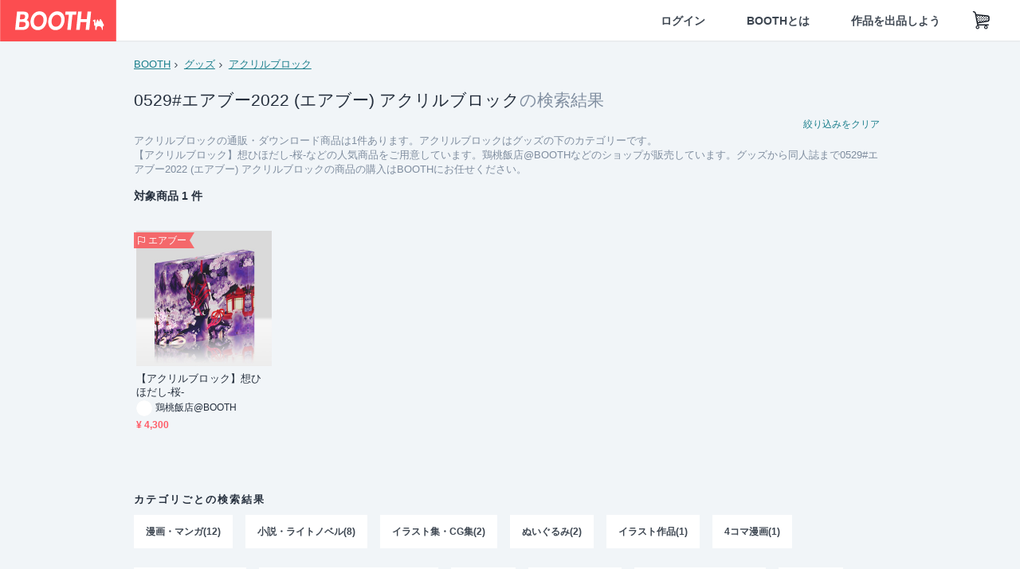

--- FILE ---
content_type: text/html; charset=utf-8
request_url: https://www.google.com/recaptcha/enterprise/anchor?ar=1&k=6LfF1dcZAAAAAOHQX8v16MX5SktDwmQINVD_6mBF&co=aHR0cHM6Ly9ib290aC5wbTo0NDM.&hl=en&v=PoyoqOPhxBO7pBk68S4YbpHZ&size=invisible&anchor-ms=20000&execute-ms=30000&cb=xuflxm5pcsa9
body_size: 48998
content:
<!DOCTYPE HTML><html dir="ltr" lang="en"><head><meta http-equiv="Content-Type" content="text/html; charset=UTF-8">
<meta http-equiv="X-UA-Compatible" content="IE=edge">
<title>reCAPTCHA</title>
<style type="text/css">
/* cyrillic-ext */
@font-face {
  font-family: 'Roboto';
  font-style: normal;
  font-weight: 400;
  font-stretch: 100%;
  src: url(//fonts.gstatic.com/s/roboto/v48/KFO7CnqEu92Fr1ME7kSn66aGLdTylUAMa3GUBHMdazTgWw.woff2) format('woff2');
  unicode-range: U+0460-052F, U+1C80-1C8A, U+20B4, U+2DE0-2DFF, U+A640-A69F, U+FE2E-FE2F;
}
/* cyrillic */
@font-face {
  font-family: 'Roboto';
  font-style: normal;
  font-weight: 400;
  font-stretch: 100%;
  src: url(//fonts.gstatic.com/s/roboto/v48/KFO7CnqEu92Fr1ME7kSn66aGLdTylUAMa3iUBHMdazTgWw.woff2) format('woff2');
  unicode-range: U+0301, U+0400-045F, U+0490-0491, U+04B0-04B1, U+2116;
}
/* greek-ext */
@font-face {
  font-family: 'Roboto';
  font-style: normal;
  font-weight: 400;
  font-stretch: 100%;
  src: url(//fonts.gstatic.com/s/roboto/v48/KFO7CnqEu92Fr1ME7kSn66aGLdTylUAMa3CUBHMdazTgWw.woff2) format('woff2');
  unicode-range: U+1F00-1FFF;
}
/* greek */
@font-face {
  font-family: 'Roboto';
  font-style: normal;
  font-weight: 400;
  font-stretch: 100%;
  src: url(//fonts.gstatic.com/s/roboto/v48/KFO7CnqEu92Fr1ME7kSn66aGLdTylUAMa3-UBHMdazTgWw.woff2) format('woff2');
  unicode-range: U+0370-0377, U+037A-037F, U+0384-038A, U+038C, U+038E-03A1, U+03A3-03FF;
}
/* math */
@font-face {
  font-family: 'Roboto';
  font-style: normal;
  font-weight: 400;
  font-stretch: 100%;
  src: url(//fonts.gstatic.com/s/roboto/v48/KFO7CnqEu92Fr1ME7kSn66aGLdTylUAMawCUBHMdazTgWw.woff2) format('woff2');
  unicode-range: U+0302-0303, U+0305, U+0307-0308, U+0310, U+0312, U+0315, U+031A, U+0326-0327, U+032C, U+032F-0330, U+0332-0333, U+0338, U+033A, U+0346, U+034D, U+0391-03A1, U+03A3-03A9, U+03B1-03C9, U+03D1, U+03D5-03D6, U+03F0-03F1, U+03F4-03F5, U+2016-2017, U+2034-2038, U+203C, U+2040, U+2043, U+2047, U+2050, U+2057, U+205F, U+2070-2071, U+2074-208E, U+2090-209C, U+20D0-20DC, U+20E1, U+20E5-20EF, U+2100-2112, U+2114-2115, U+2117-2121, U+2123-214F, U+2190, U+2192, U+2194-21AE, U+21B0-21E5, U+21F1-21F2, U+21F4-2211, U+2213-2214, U+2216-22FF, U+2308-230B, U+2310, U+2319, U+231C-2321, U+2336-237A, U+237C, U+2395, U+239B-23B7, U+23D0, U+23DC-23E1, U+2474-2475, U+25AF, U+25B3, U+25B7, U+25BD, U+25C1, U+25CA, U+25CC, U+25FB, U+266D-266F, U+27C0-27FF, U+2900-2AFF, U+2B0E-2B11, U+2B30-2B4C, U+2BFE, U+3030, U+FF5B, U+FF5D, U+1D400-1D7FF, U+1EE00-1EEFF;
}
/* symbols */
@font-face {
  font-family: 'Roboto';
  font-style: normal;
  font-weight: 400;
  font-stretch: 100%;
  src: url(//fonts.gstatic.com/s/roboto/v48/KFO7CnqEu92Fr1ME7kSn66aGLdTylUAMaxKUBHMdazTgWw.woff2) format('woff2');
  unicode-range: U+0001-000C, U+000E-001F, U+007F-009F, U+20DD-20E0, U+20E2-20E4, U+2150-218F, U+2190, U+2192, U+2194-2199, U+21AF, U+21E6-21F0, U+21F3, U+2218-2219, U+2299, U+22C4-22C6, U+2300-243F, U+2440-244A, U+2460-24FF, U+25A0-27BF, U+2800-28FF, U+2921-2922, U+2981, U+29BF, U+29EB, U+2B00-2BFF, U+4DC0-4DFF, U+FFF9-FFFB, U+10140-1018E, U+10190-1019C, U+101A0, U+101D0-101FD, U+102E0-102FB, U+10E60-10E7E, U+1D2C0-1D2D3, U+1D2E0-1D37F, U+1F000-1F0FF, U+1F100-1F1AD, U+1F1E6-1F1FF, U+1F30D-1F30F, U+1F315, U+1F31C, U+1F31E, U+1F320-1F32C, U+1F336, U+1F378, U+1F37D, U+1F382, U+1F393-1F39F, U+1F3A7-1F3A8, U+1F3AC-1F3AF, U+1F3C2, U+1F3C4-1F3C6, U+1F3CA-1F3CE, U+1F3D4-1F3E0, U+1F3ED, U+1F3F1-1F3F3, U+1F3F5-1F3F7, U+1F408, U+1F415, U+1F41F, U+1F426, U+1F43F, U+1F441-1F442, U+1F444, U+1F446-1F449, U+1F44C-1F44E, U+1F453, U+1F46A, U+1F47D, U+1F4A3, U+1F4B0, U+1F4B3, U+1F4B9, U+1F4BB, U+1F4BF, U+1F4C8-1F4CB, U+1F4D6, U+1F4DA, U+1F4DF, U+1F4E3-1F4E6, U+1F4EA-1F4ED, U+1F4F7, U+1F4F9-1F4FB, U+1F4FD-1F4FE, U+1F503, U+1F507-1F50B, U+1F50D, U+1F512-1F513, U+1F53E-1F54A, U+1F54F-1F5FA, U+1F610, U+1F650-1F67F, U+1F687, U+1F68D, U+1F691, U+1F694, U+1F698, U+1F6AD, U+1F6B2, U+1F6B9-1F6BA, U+1F6BC, U+1F6C6-1F6CF, U+1F6D3-1F6D7, U+1F6E0-1F6EA, U+1F6F0-1F6F3, U+1F6F7-1F6FC, U+1F700-1F7FF, U+1F800-1F80B, U+1F810-1F847, U+1F850-1F859, U+1F860-1F887, U+1F890-1F8AD, U+1F8B0-1F8BB, U+1F8C0-1F8C1, U+1F900-1F90B, U+1F93B, U+1F946, U+1F984, U+1F996, U+1F9E9, U+1FA00-1FA6F, U+1FA70-1FA7C, U+1FA80-1FA89, U+1FA8F-1FAC6, U+1FACE-1FADC, U+1FADF-1FAE9, U+1FAF0-1FAF8, U+1FB00-1FBFF;
}
/* vietnamese */
@font-face {
  font-family: 'Roboto';
  font-style: normal;
  font-weight: 400;
  font-stretch: 100%;
  src: url(//fonts.gstatic.com/s/roboto/v48/KFO7CnqEu92Fr1ME7kSn66aGLdTylUAMa3OUBHMdazTgWw.woff2) format('woff2');
  unicode-range: U+0102-0103, U+0110-0111, U+0128-0129, U+0168-0169, U+01A0-01A1, U+01AF-01B0, U+0300-0301, U+0303-0304, U+0308-0309, U+0323, U+0329, U+1EA0-1EF9, U+20AB;
}
/* latin-ext */
@font-face {
  font-family: 'Roboto';
  font-style: normal;
  font-weight: 400;
  font-stretch: 100%;
  src: url(//fonts.gstatic.com/s/roboto/v48/KFO7CnqEu92Fr1ME7kSn66aGLdTylUAMa3KUBHMdazTgWw.woff2) format('woff2');
  unicode-range: U+0100-02BA, U+02BD-02C5, U+02C7-02CC, U+02CE-02D7, U+02DD-02FF, U+0304, U+0308, U+0329, U+1D00-1DBF, U+1E00-1E9F, U+1EF2-1EFF, U+2020, U+20A0-20AB, U+20AD-20C0, U+2113, U+2C60-2C7F, U+A720-A7FF;
}
/* latin */
@font-face {
  font-family: 'Roboto';
  font-style: normal;
  font-weight: 400;
  font-stretch: 100%;
  src: url(//fonts.gstatic.com/s/roboto/v48/KFO7CnqEu92Fr1ME7kSn66aGLdTylUAMa3yUBHMdazQ.woff2) format('woff2');
  unicode-range: U+0000-00FF, U+0131, U+0152-0153, U+02BB-02BC, U+02C6, U+02DA, U+02DC, U+0304, U+0308, U+0329, U+2000-206F, U+20AC, U+2122, U+2191, U+2193, U+2212, U+2215, U+FEFF, U+FFFD;
}
/* cyrillic-ext */
@font-face {
  font-family: 'Roboto';
  font-style: normal;
  font-weight: 500;
  font-stretch: 100%;
  src: url(//fonts.gstatic.com/s/roboto/v48/KFO7CnqEu92Fr1ME7kSn66aGLdTylUAMa3GUBHMdazTgWw.woff2) format('woff2');
  unicode-range: U+0460-052F, U+1C80-1C8A, U+20B4, U+2DE0-2DFF, U+A640-A69F, U+FE2E-FE2F;
}
/* cyrillic */
@font-face {
  font-family: 'Roboto';
  font-style: normal;
  font-weight: 500;
  font-stretch: 100%;
  src: url(//fonts.gstatic.com/s/roboto/v48/KFO7CnqEu92Fr1ME7kSn66aGLdTylUAMa3iUBHMdazTgWw.woff2) format('woff2');
  unicode-range: U+0301, U+0400-045F, U+0490-0491, U+04B0-04B1, U+2116;
}
/* greek-ext */
@font-face {
  font-family: 'Roboto';
  font-style: normal;
  font-weight: 500;
  font-stretch: 100%;
  src: url(//fonts.gstatic.com/s/roboto/v48/KFO7CnqEu92Fr1ME7kSn66aGLdTylUAMa3CUBHMdazTgWw.woff2) format('woff2');
  unicode-range: U+1F00-1FFF;
}
/* greek */
@font-face {
  font-family: 'Roboto';
  font-style: normal;
  font-weight: 500;
  font-stretch: 100%;
  src: url(//fonts.gstatic.com/s/roboto/v48/KFO7CnqEu92Fr1ME7kSn66aGLdTylUAMa3-UBHMdazTgWw.woff2) format('woff2');
  unicode-range: U+0370-0377, U+037A-037F, U+0384-038A, U+038C, U+038E-03A1, U+03A3-03FF;
}
/* math */
@font-face {
  font-family: 'Roboto';
  font-style: normal;
  font-weight: 500;
  font-stretch: 100%;
  src: url(//fonts.gstatic.com/s/roboto/v48/KFO7CnqEu92Fr1ME7kSn66aGLdTylUAMawCUBHMdazTgWw.woff2) format('woff2');
  unicode-range: U+0302-0303, U+0305, U+0307-0308, U+0310, U+0312, U+0315, U+031A, U+0326-0327, U+032C, U+032F-0330, U+0332-0333, U+0338, U+033A, U+0346, U+034D, U+0391-03A1, U+03A3-03A9, U+03B1-03C9, U+03D1, U+03D5-03D6, U+03F0-03F1, U+03F4-03F5, U+2016-2017, U+2034-2038, U+203C, U+2040, U+2043, U+2047, U+2050, U+2057, U+205F, U+2070-2071, U+2074-208E, U+2090-209C, U+20D0-20DC, U+20E1, U+20E5-20EF, U+2100-2112, U+2114-2115, U+2117-2121, U+2123-214F, U+2190, U+2192, U+2194-21AE, U+21B0-21E5, U+21F1-21F2, U+21F4-2211, U+2213-2214, U+2216-22FF, U+2308-230B, U+2310, U+2319, U+231C-2321, U+2336-237A, U+237C, U+2395, U+239B-23B7, U+23D0, U+23DC-23E1, U+2474-2475, U+25AF, U+25B3, U+25B7, U+25BD, U+25C1, U+25CA, U+25CC, U+25FB, U+266D-266F, U+27C0-27FF, U+2900-2AFF, U+2B0E-2B11, U+2B30-2B4C, U+2BFE, U+3030, U+FF5B, U+FF5D, U+1D400-1D7FF, U+1EE00-1EEFF;
}
/* symbols */
@font-face {
  font-family: 'Roboto';
  font-style: normal;
  font-weight: 500;
  font-stretch: 100%;
  src: url(//fonts.gstatic.com/s/roboto/v48/KFO7CnqEu92Fr1ME7kSn66aGLdTylUAMaxKUBHMdazTgWw.woff2) format('woff2');
  unicode-range: U+0001-000C, U+000E-001F, U+007F-009F, U+20DD-20E0, U+20E2-20E4, U+2150-218F, U+2190, U+2192, U+2194-2199, U+21AF, U+21E6-21F0, U+21F3, U+2218-2219, U+2299, U+22C4-22C6, U+2300-243F, U+2440-244A, U+2460-24FF, U+25A0-27BF, U+2800-28FF, U+2921-2922, U+2981, U+29BF, U+29EB, U+2B00-2BFF, U+4DC0-4DFF, U+FFF9-FFFB, U+10140-1018E, U+10190-1019C, U+101A0, U+101D0-101FD, U+102E0-102FB, U+10E60-10E7E, U+1D2C0-1D2D3, U+1D2E0-1D37F, U+1F000-1F0FF, U+1F100-1F1AD, U+1F1E6-1F1FF, U+1F30D-1F30F, U+1F315, U+1F31C, U+1F31E, U+1F320-1F32C, U+1F336, U+1F378, U+1F37D, U+1F382, U+1F393-1F39F, U+1F3A7-1F3A8, U+1F3AC-1F3AF, U+1F3C2, U+1F3C4-1F3C6, U+1F3CA-1F3CE, U+1F3D4-1F3E0, U+1F3ED, U+1F3F1-1F3F3, U+1F3F5-1F3F7, U+1F408, U+1F415, U+1F41F, U+1F426, U+1F43F, U+1F441-1F442, U+1F444, U+1F446-1F449, U+1F44C-1F44E, U+1F453, U+1F46A, U+1F47D, U+1F4A3, U+1F4B0, U+1F4B3, U+1F4B9, U+1F4BB, U+1F4BF, U+1F4C8-1F4CB, U+1F4D6, U+1F4DA, U+1F4DF, U+1F4E3-1F4E6, U+1F4EA-1F4ED, U+1F4F7, U+1F4F9-1F4FB, U+1F4FD-1F4FE, U+1F503, U+1F507-1F50B, U+1F50D, U+1F512-1F513, U+1F53E-1F54A, U+1F54F-1F5FA, U+1F610, U+1F650-1F67F, U+1F687, U+1F68D, U+1F691, U+1F694, U+1F698, U+1F6AD, U+1F6B2, U+1F6B9-1F6BA, U+1F6BC, U+1F6C6-1F6CF, U+1F6D3-1F6D7, U+1F6E0-1F6EA, U+1F6F0-1F6F3, U+1F6F7-1F6FC, U+1F700-1F7FF, U+1F800-1F80B, U+1F810-1F847, U+1F850-1F859, U+1F860-1F887, U+1F890-1F8AD, U+1F8B0-1F8BB, U+1F8C0-1F8C1, U+1F900-1F90B, U+1F93B, U+1F946, U+1F984, U+1F996, U+1F9E9, U+1FA00-1FA6F, U+1FA70-1FA7C, U+1FA80-1FA89, U+1FA8F-1FAC6, U+1FACE-1FADC, U+1FADF-1FAE9, U+1FAF0-1FAF8, U+1FB00-1FBFF;
}
/* vietnamese */
@font-face {
  font-family: 'Roboto';
  font-style: normal;
  font-weight: 500;
  font-stretch: 100%;
  src: url(//fonts.gstatic.com/s/roboto/v48/KFO7CnqEu92Fr1ME7kSn66aGLdTylUAMa3OUBHMdazTgWw.woff2) format('woff2');
  unicode-range: U+0102-0103, U+0110-0111, U+0128-0129, U+0168-0169, U+01A0-01A1, U+01AF-01B0, U+0300-0301, U+0303-0304, U+0308-0309, U+0323, U+0329, U+1EA0-1EF9, U+20AB;
}
/* latin-ext */
@font-face {
  font-family: 'Roboto';
  font-style: normal;
  font-weight: 500;
  font-stretch: 100%;
  src: url(//fonts.gstatic.com/s/roboto/v48/KFO7CnqEu92Fr1ME7kSn66aGLdTylUAMa3KUBHMdazTgWw.woff2) format('woff2');
  unicode-range: U+0100-02BA, U+02BD-02C5, U+02C7-02CC, U+02CE-02D7, U+02DD-02FF, U+0304, U+0308, U+0329, U+1D00-1DBF, U+1E00-1E9F, U+1EF2-1EFF, U+2020, U+20A0-20AB, U+20AD-20C0, U+2113, U+2C60-2C7F, U+A720-A7FF;
}
/* latin */
@font-face {
  font-family: 'Roboto';
  font-style: normal;
  font-weight: 500;
  font-stretch: 100%;
  src: url(//fonts.gstatic.com/s/roboto/v48/KFO7CnqEu92Fr1ME7kSn66aGLdTylUAMa3yUBHMdazQ.woff2) format('woff2');
  unicode-range: U+0000-00FF, U+0131, U+0152-0153, U+02BB-02BC, U+02C6, U+02DA, U+02DC, U+0304, U+0308, U+0329, U+2000-206F, U+20AC, U+2122, U+2191, U+2193, U+2212, U+2215, U+FEFF, U+FFFD;
}
/* cyrillic-ext */
@font-face {
  font-family: 'Roboto';
  font-style: normal;
  font-weight: 900;
  font-stretch: 100%;
  src: url(//fonts.gstatic.com/s/roboto/v48/KFO7CnqEu92Fr1ME7kSn66aGLdTylUAMa3GUBHMdazTgWw.woff2) format('woff2');
  unicode-range: U+0460-052F, U+1C80-1C8A, U+20B4, U+2DE0-2DFF, U+A640-A69F, U+FE2E-FE2F;
}
/* cyrillic */
@font-face {
  font-family: 'Roboto';
  font-style: normal;
  font-weight: 900;
  font-stretch: 100%;
  src: url(//fonts.gstatic.com/s/roboto/v48/KFO7CnqEu92Fr1ME7kSn66aGLdTylUAMa3iUBHMdazTgWw.woff2) format('woff2');
  unicode-range: U+0301, U+0400-045F, U+0490-0491, U+04B0-04B1, U+2116;
}
/* greek-ext */
@font-face {
  font-family: 'Roboto';
  font-style: normal;
  font-weight: 900;
  font-stretch: 100%;
  src: url(//fonts.gstatic.com/s/roboto/v48/KFO7CnqEu92Fr1ME7kSn66aGLdTylUAMa3CUBHMdazTgWw.woff2) format('woff2');
  unicode-range: U+1F00-1FFF;
}
/* greek */
@font-face {
  font-family: 'Roboto';
  font-style: normal;
  font-weight: 900;
  font-stretch: 100%;
  src: url(//fonts.gstatic.com/s/roboto/v48/KFO7CnqEu92Fr1ME7kSn66aGLdTylUAMa3-UBHMdazTgWw.woff2) format('woff2');
  unicode-range: U+0370-0377, U+037A-037F, U+0384-038A, U+038C, U+038E-03A1, U+03A3-03FF;
}
/* math */
@font-face {
  font-family: 'Roboto';
  font-style: normal;
  font-weight: 900;
  font-stretch: 100%;
  src: url(//fonts.gstatic.com/s/roboto/v48/KFO7CnqEu92Fr1ME7kSn66aGLdTylUAMawCUBHMdazTgWw.woff2) format('woff2');
  unicode-range: U+0302-0303, U+0305, U+0307-0308, U+0310, U+0312, U+0315, U+031A, U+0326-0327, U+032C, U+032F-0330, U+0332-0333, U+0338, U+033A, U+0346, U+034D, U+0391-03A1, U+03A3-03A9, U+03B1-03C9, U+03D1, U+03D5-03D6, U+03F0-03F1, U+03F4-03F5, U+2016-2017, U+2034-2038, U+203C, U+2040, U+2043, U+2047, U+2050, U+2057, U+205F, U+2070-2071, U+2074-208E, U+2090-209C, U+20D0-20DC, U+20E1, U+20E5-20EF, U+2100-2112, U+2114-2115, U+2117-2121, U+2123-214F, U+2190, U+2192, U+2194-21AE, U+21B0-21E5, U+21F1-21F2, U+21F4-2211, U+2213-2214, U+2216-22FF, U+2308-230B, U+2310, U+2319, U+231C-2321, U+2336-237A, U+237C, U+2395, U+239B-23B7, U+23D0, U+23DC-23E1, U+2474-2475, U+25AF, U+25B3, U+25B7, U+25BD, U+25C1, U+25CA, U+25CC, U+25FB, U+266D-266F, U+27C0-27FF, U+2900-2AFF, U+2B0E-2B11, U+2B30-2B4C, U+2BFE, U+3030, U+FF5B, U+FF5D, U+1D400-1D7FF, U+1EE00-1EEFF;
}
/* symbols */
@font-face {
  font-family: 'Roboto';
  font-style: normal;
  font-weight: 900;
  font-stretch: 100%;
  src: url(//fonts.gstatic.com/s/roboto/v48/KFO7CnqEu92Fr1ME7kSn66aGLdTylUAMaxKUBHMdazTgWw.woff2) format('woff2');
  unicode-range: U+0001-000C, U+000E-001F, U+007F-009F, U+20DD-20E0, U+20E2-20E4, U+2150-218F, U+2190, U+2192, U+2194-2199, U+21AF, U+21E6-21F0, U+21F3, U+2218-2219, U+2299, U+22C4-22C6, U+2300-243F, U+2440-244A, U+2460-24FF, U+25A0-27BF, U+2800-28FF, U+2921-2922, U+2981, U+29BF, U+29EB, U+2B00-2BFF, U+4DC0-4DFF, U+FFF9-FFFB, U+10140-1018E, U+10190-1019C, U+101A0, U+101D0-101FD, U+102E0-102FB, U+10E60-10E7E, U+1D2C0-1D2D3, U+1D2E0-1D37F, U+1F000-1F0FF, U+1F100-1F1AD, U+1F1E6-1F1FF, U+1F30D-1F30F, U+1F315, U+1F31C, U+1F31E, U+1F320-1F32C, U+1F336, U+1F378, U+1F37D, U+1F382, U+1F393-1F39F, U+1F3A7-1F3A8, U+1F3AC-1F3AF, U+1F3C2, U+1F3C4-1F3C6, U+1F3CA-1F3CE, U+1F3D4-1F3E0, U+1F3ED, U+1F3F1-1F3F3, U+1F3F5-1F3F7, U+1F408, U+1F415, U+1F41F, U+1F426, U+1F43F, U+1F441-1F442, U+1F444, U+1F446-1F449, U+1F44C-1F44E, U+1F453, U+1F46A, U+1F47D, U+1F4A3, U+1F4B0, U+1F4B3, U+1F4B9, U+1F4BB, U+1F4BF, U+1F4C8-1F4CB, U+1F4D6, U+1F4DA, U+1F4DF, U+1F4E3-1F4E6, U+1F4EA-1F4ED, U+1F4F7, U+1F4F9-1F4FB, U+1F4FD-1F4FE, U+1F503, U+1F507-1F50B, U+1F50D, U+1F512-1F513, U+1F53E-1F54A, U+1F54F-1F5FA, U+1F610, U+1F650-1F67F, U+1F687, U+1F68D, U+1F691, U+1F694, U+1F698, U+1F6AD, U+1F6B2, U+1F6B9-1F6BA, U+1F6BC, U+1F6C6-1F6CF, U+1F6D3-1F6D7, U+1F6E0-1F6EA, U+1F6F0-1F6F3, U+1F6F7-1F6FC, U+1F700-1F7FF, U+1F800-1F80B, U+1F810-1F847, U+1F850-1F859, U+1F860-1F887, U+1F890-1F8AD, U+1F8B0-1F8BB, U+1F8C0-1F8C1, U+1F900-1F90B, U+1F93B, U+1F946, U+1F984, U+1F996, U+1F9E9, U+1FA00-1FA6F, U+1FA70-1FA7C, U+1FA80-1FA89, U+1FA8F-1FAC6, U+1FACE-1FADC, U+1FADF-1FAE9, U+1FAF0-1FAF8, U+1FB00-1FBFF;
}
/* vietnamese */
@font-face {
  font-family: 'Roboto';
  font-style: normal;
  font-weight: 900;
  font-stretch: 100%;
  src: url(//fonts.gstatic.com/s/roboto/v48/KFO7CnqEu92Fr1ME7kSn66aGLdTylUAMa3OUBHMdazTgWw.woff2) format('woff2');
  unicode-range: U+0102-0103, U+0110-0111, U+0128-0129, U+0168-0169, U+01A0-01A1, U+01AF-01B0, U+0300-0301, U+0303-0304, U+0308-0309, U+0323, U+0329, U+1EA0-1EF9, U+20AB;
}
/* latin-ext */
@font-face {
  font-family: 'Roboto';
  font-style: normal;
  font-weight: 900;
  font-stretch: 100%;
  src: url(//fonts.gstatic.com/s/roboto/v48/KFO7CnqEu92Fr1ME7kSn66aGLdTylUAMa3KUBHMdazTgWw.woff2) format('woff2');
  unicode-range: U+0100-02BA, U+02BD-02C5, U+02C7-02CC, U+02CE-02D7, U+02DD-02FF, U+0304, U+0308, U+0329, U+1D00-1DBF, U+1E00-1E9F, U+1EF2-1EFF, U+2020, U+20A0-20AB, U+20AD-20C0, U+2113, U+2C60-2C7F, U+A720-A7FF;
}
/* latin */
@font-face {
  font-family: 'Roboto';
  font-style: normal;
  font-weight: 900;
  font-stretch: 100%;
  src: url(//fonts.gstatic.com/s/roboto/v48/KFO7CnqEu92Fr1ME7kSn66aGLdTylUAMa3yUBHMdazQ.woff2) format('woff2');
  unicode-range: U+0000-00FF, U+0131, U+0152-0153, U+02BB-02BC, U+02C6, U+02DA, U+02DC, U+0304, U+0308, U+0329, U+2000-206F, U+20AC, U+2122, U+2191, U+2193, U+2212, U+2215, U+FEFF, U+FFFD;
}

</style>
<link rel="stylesheet" type="text/css" href="https://www.gstatic.com/recaptcha/releases/PoyoqOPhxBO7pBk68S4YbpHZ/styles__ltr.css">
<script nonce="XQDb2gdOx1ZYgq1UsUS9nw" type="text/javascript">window['__recaptcha_api'] = 'https://www.google.com/recaptcha/enterprise/';</script>
<script type="text/javascript" src="https://www.gstatic.com/recaptcha/releases/PoyoqOPhxBO7pBk68S4YbpHZ/recaptcha__en.js" nonce="XQDb2gdOx1ZYgq1UsUS9nw">
      
    </script></head>
<body><div id="rc-anchor-alert" class="rc-anchor-alert"></div>
<input type="hidden" id="recaptcha-token" value="[base64]">
<script type="text/javascript" nonce="XQDb2gdOx1ZYgq1UsUS9nw">
      recaptcha.anchor.Main.init("[\x22ainput\x22,[\x22bgdata\x22,\x22\x22,\[base64]/[base64]/UltIKytdPWE6KGE8MjA0OD9SW0grK109YT4+NnwxOTI6KChhJjY0NTEyKT09NTUyOTYmJnErMTxoLmxlbmd0aCYmKGguY2hhckNvZGVBdChxKzEpJjY0NTEyKT09NTYzMjA/[base64]/MjU1OlI/[base64]/[base64]/[base64]/[base64]/[base64]/[base64]/[base64]/[base64]/[base64]/[base64]\x22,\[base64]\\u003d\\u003d\x22,\x22w51fwqorwojChMKfBcKdM0pGW8KRwqNaDcOUw7XDl8Kiw4tCJMOxw6dsIFNyT8OuT33CtsK9wopBw4RUw6/Ds8O3DsKgVEXDqcODwpw8OsOtYzpVOsKTWgM+PFdPTsKZdlzCljrCmQlWG0DCo1AKwqx3wqoXw4rCv8KVwq/Cv8KqXMKKLmHDi3vDrBMmN8KEXMKedzEew5PDtTJWd8Kow41pwpQ4wpFNwoo8w6fDicO9fsKxXcOef3IXwpNcw5k5w4PDm2orIl/[base64]/Ci8KDw5jCijnCgCEAw4nDlsKwZsKEw7LCqMKww6nCtU3DtxILNMO2CWnCtnDDiWMjFsKHIBIDw6tEKR9LK8ORwovCpcK0d8Kew4vDs1EawrQswoHCiAnDvcOnwpRywofDlQLDkxbDrm1sdMOEC1rCnjfDqy/Cv8ONw6Yxw6zCocOyKi3DpQFcw7Jlb8KFHW7Dny0oenrDi8KkfnhAwqlVw69jwqcDwot0TsKUIMOcw446wqA6BcKjSMOFwrkww7/Dp1p9wpJNwp3DvMKqw6DCni1Pw5DCqcOSGcKCw6vCg8Otw7Y0bB0tDMOfdsO/Jis3wpQWPcOQwrHDvxwOGQ3CqMKMwrB1FMKAYlPDmMKUDEh+wrJrw4jDq2DClll+CArCh8KtK8KawpUJUBRwJTo+b8KKw41LNsOjM8KZSzNEw67Dm8KNwpIYFEbCig/Cr8KXNiFxcMKKCRXCv2vCrWl8ZSE5w4zCqcK5wpnCp0fDpMOlwocSPcKxw4DChFjClMKrb8KZw48mGMKDwr/[base64]/DgcO8XA/CmVXDhcO5w67CjHjCscK0wo9LwrVRwqkvwptAfMOfQ3fCgsOze0FqKsKlw6ZgYUMww7IUwrLDoUp5a8Odwpc1w4d8F8OlRcKHwqDDnMKkaHTCgzzCkWfDi8O4I8KMwo8DHh/CvATCrMOrwojCtsKBw4TCsG7CoMOBwpPDk8ODwpvCisK/NMKhRWMaHjzCrcO3w6vDmDRlcil2Q8OqMhwWwp/DvxDDtsO0wrzDp8Ofw6zDriXDgSoPw7vCsgLDsGR9w4HCusKoUsK7w77CisONw68ewrdCw6fCjxguw6xkw6V6V8KqwozDjcOMOMKMwqDCj0bCncO9wr7CiMKdX1jCiMKaw6Q0w5Ziw4F5w6Yhw5XDh2zCs8K4w6/DusKlw67DscOnw6c1wr/DqnLDvVggwr/[base64]/Ci8O0wrrCvMKZK8O1w47DhcOUw5nCpGbCsmQTwq/CssOGwrN5w4QXwqXCg8KKw4wMZcK4HsOdb8KFw6bDlFcvQm4vw4zCsRo+wrjCisO1w65aHsODwoR7w7/[base64]/CpQdhw6vDvwHDgcKNYXPDn3wlPsOWSsOmwqLCgxMgTcKCCcO3wrdhRMOaVjYQcQnCoT0jwpnDiMKLw6xPwqQRFktJPhPCoEjDgMK9w60OSEp2wpLDnT/DhHJiTyErfcOVwpNiMD1fLsO7w4TDrsOzfsKgw5JaEGkWJ8OLw5cTAcKHw47DhsO6FsOPBQpGwoTDo1nDrsOVDgjCosOjVkcSw4jDvFfDmG/DtFMZwrltwqg5w4NOwpLCnynCngDDnghyw5sww4obw6fDuMK5wpbCncOgLl/Di8OgZx0lw5Z7wrNJwqZMw6MjJFNww6vDtMOjw4jCv8K/w4RGWkZWwo51QH3ClcOQwpTCgMKTwo8Ww5c7IVhmGQFLSWRVw55ywp/Cr8KMwqjCjSzDrMKaw4jDt1xpw79Cw4dUw5PDvhnDrcKhw4zCh8ODwrzClBI9YMKEWMK3w45/[base64]/ZygGDMKQQgpHM8OQw4Ukw53DhDTDmTDDsRxmIHIPd8KtwoHDq8K2THPDoMKgEcO/FMOZwoTDmxc1RStfwp3Dr8Ocwo9ew4jDm1PCrybDuV8AwozCt3zDlzbCrmsvw68cC3d+wp7CmSzCp8Ovw4/CoxjDpMOIXsOGJMOnw4sGT0lFw4VPwrchDwvCp1XCq3PCjSnCniXCiMKNBsO+w5AAwp7DmGzDscKcwoouwonDqMOeU2RuEcKabsKIwr5ewqhOw6tlaE/DiDfDrsOgZgfCicOga21Iw5swNcKxwqoIwo1WZhVLw4DDoynCoh/DrcOAQcOvB3/[base64]/eMKjw4pSwrJDw6bCksKgwrLCu8KPwofDmcOTwqbDm3V+Fy3CjMOQTcKcKlVxwp9ywqfCkcKcw4jDlW7Cn8K4wprDlS9JKFEtdU3Cs2/DsMOfw59EwpMGNcK/[base64]/ChMKAG8KFR3FFNcKxw7rDnsKCw4c4w4bDpcO6JsOHw6wwwqMYbCnDssKlw4pgTi1jwodkHDDCjgrCqyzCsREQw5oQTsKCw77CoD5Gw7xPGSHCsgHDhsKnQEQ5w4NQecK3wptpQsOEw5BPO1PDpRfDhzhMw6rCqcKmw4N/w6pVcljDucOjw53CqxY5wonCninDlMOuP3ICw5NqH8Ojw69yVMOpZ8Kwe8O/wrnCosO5wooOPsK+w5QmC0XCkwklAV/DvyxgY8KLPsOtIyw1w55WwovDrMOHYMO0w5PCj8OBWcOsLMKsWcK7w6vDq23DphA6eRMEwr/Cj8K/N8KHw7rCnMK3FHszaWVnFMOGbVbDuMOWADjCgkwPccKewrrDiMKBw6BSd8KZUMOAwqU8wq8kISvDucK0wo/[base64]/[base64]/DsA7CgjBkwrfDlsOGwqkZw4gWa8KqFnnCk8KqD8Opw5fDizEBwrnDjMK0IxIwfsOBNHwTZMOPQ03DncOXw7XDoWdfFC4Bw4rCrMOsw6ZDwpfDiHfCrwhjwq/DvxFtw6tXajB2MmPDksOsw5nCv8KLwqFtQzfDtD1uwqYyK8OQSMOmw47CnC1WQjLCnz3CqXsYwro7w7vDuHhael93DcKmw6xlw59+wqY2w7vDpj7CplbCo8KUwrrDhh0iacKzwqDDnw99TcOrw5zCssKIw7XDtG3CgkxBdcK/C8KuHsK6w6PDksKqIyxawp/[base64]/[base64]/DhsKEV8KHw4nCsF3DinvDqy96wqBJw656wrJQG8KWw5XDqsOVXMKGw6HCoXPDvcOzcsKYwpvCnMOMwoPDm8KwwrgJwosqw6EkTCbCllXDkWcLVcKrc8KFZcK4w7jDmwM9w4l1YDLCoUsew4U4IAbDjMKfwpHCusKtwpbDtlBwwrzDocOcH8Odw7Fcw7YTPMK/w4pXAMKnwqTDgVnCkcKIw7PCpBZwGMK2wp0KFSjDg8KfIk/Dh8O1MF5xVwbDq07Dtmxiw6Iic8K/C8Kew4DClsKxXVjDu8OJwq/DgcK/w4Fow45absOKwovCqcKfw6DDuhDCpMKPAyp2aV3DlsOgwrAAIDgawoHDvVkyYcKrw6tUasKwTHLCnj/[base64]/[base64]/[base64]/DcOTFGU5cVHCpsOuwo3DonzCkSQvw7nCpA/Cr8OOw7DDi8O1S8OHw6TDkMO5aRw5YsKow4TDiFAuw4jDo1vDj8KOK1/CtExDSz8lw6PCqVnCqMK4woPDmE51woEBw7drwqoaVE/DjhXDp8Kiw4/Dk8KJWcK7ZEh/ZzrDosKzGzHDh3MMwqPCgEFLw5oZP1lAfBBKwrLCisKuPRcIwr3CindUwo5cwrvChsOhaA/DrMKwwoDDkjTDkh94w7/[base64]/[base64]/Do8OhXsOQPMOuwoHDlHpZJlfDhS7DrcOXw6fDsljCl8O/DTvCi8Ofw5MqRCjClGrDpybDtAPCiRQBw7bDvWpBbhMXZsK+SxY9WDnDlMKiWX4gbMOqOsODwqcuw4ZPC8KFQVcWwozCtMOrEzrDqMKyCcK9w6xPwpMzZQV/wq/CtFHDnjRtw5B7w5UgDsOfwoFMRiLCkMKDPl0Iw53DkMKnwojDlsOIwoTDkU/[base64]/wpPCjTLCjV/Dn0IQwpvCkyYfwpPDkzoLTcKuBAoMKsKpfcKgJD3DrcK1C8OGwrLDvsKPOxpvwoYLMhNAwqVTw6jClsKRwoDDtgHCvcK/w6NHEMOsbx3Dn8OPfFFXwoDCsWDCqMK2J8KIelp1NyPDsMO+w47DgkvCiATDjcOkwpREJsOwwprCujnCtQNSw55LIsOvw7fCs8K6w5LDvcK+RFDDk8O6NwbCiAlmFMKfw78IHR8EAjVmw41Cw4FDYlxow63DocKicC3ChioDFMO/QGTCvcOyUsO/[base64]/CrsOKw6NMwrw/woDDuzcHSSPDpcOcW8KMwpvDucOMK8KSXsKWCkLDk8Oow67CpC0nwpXDl8KcaMO0w6ktW8OWw7PDo38GA1dOwqUHez3DkG9+wqHDksKyw4Fyw5nDvMOAw4rChcKcNDPCkUvCoCnDv8KIw4JDZsK2UMKEwoNHNU/[base64]/CpjdFMsOVwqHChsKIwpHDr8KdwpdyOMO1wqcHwrfDrkUlBGEJC8ORwqfDosOCw5jCmsOfBSwZIksYAMOGwowWw5hMwqDCo8OOwofCjRIrw7o2w4XDr8OYwprDk8OCKDZiwqocL0diwqnDsEB8wo5VwoHDmcKswr9HHlo3bMOCw5Z7wpw0bDJQXcOFw7EVP1A/eTXCvmzDigAKw5DCgWTDrsOvPW5LYcKxwpXDtiHCvFkjChnDvMOrwp0QwqRfOsKkwoTDmcKGwq3DrcOnwrPCvsKGesOewo7DhQbCo8KJw6MsfcKueG5Kwr/CsMOzw4vDnV7DrW1Nw4jDn1IYw6Bbw6XCn8OQJgzCmsKYw55/wrHCvkE0dS/Ckk3Dl8Kjw77CpMKmHcOqw7toEcKbw4fCp8OJbh3Do2jCtXN0wpXChw3CpcKqKTdYF3jCj8OHdsKBfRrCvxPCpcO2wr8QwqTCthbDgWhxw6nDnWnCuGrDpcOMUMKhwr/[base64]/[base64]/[base64]/w7DClnfCisK7acOkwrRIw57Dl2zCusKzBMKdSHNEFsKAwqfCh1UKZ8KjYMOXwolQWsO+Ak5ibcO0O8KGw7zDtgMfAB4TwqrDgcOiTwHCjsKWwqfCqT/CvWTCkjnCjCQqwp/Cg8KVw4XDnhAUBGYPwrdvasKnwrwOwq/DmwzDgEnDjUpEEAbCl8Kow6zDlcOpUTLDtFbChHHDuyvDjsK5H8KxV8KvwqIWGsKxwpBacsKvwoY3cMO1w6JRfWpXWUjClMKiPDLCihfDqUvDvi3Dg0RjD8KIZRY9wprDvcKIw6FowrkWNsOCQhXDmwPClsK2w5w1WEHDtMO4wql7QsO6wpPDtMKSNcOFw4/CsQczwrLDqRpgPMOYwrzCtcOxE8K+AsOSw7gAVMKkwoEFJcO6woPDiWbChsK6IQXDo8KZAcKjN8OZw5PCocOrRhLCuMOjwpbCmcO0SsKQwpPDucO6w6t/[base64]/CpsKAwrUFw57DhMKpWcO6blbDqGXCjcKWwq/CvWI/woHDlsOWw5bDqQ47wrV4w5IHesKwEMKAwobDhmlrw4k/wojCtnYNwqrCisKMSi3DosOlGMOAHD0bIUrCsnVnwr3DnMOxVMOXwq3CscOSFwQjw5NZwqUJccOiZMOwHTAnHcO0eEIawoMmN8Oiw7/Cs1M3V8KVf8OaKMKAwqwowoY9wrvCnMOzw4DCrh0MX2PCvsKbw4MAw5cFNALCizrDgcOWWwbDhMKVwrPCosKlw6zDiT0XQksDw5N/wpDDmsK8w48hEsOBw4rDogVuw5DCv1TCqyLDj8KlwoonwqYcPjZIwoBBIsK9wqQzf1fCpjrCnEpdwpIdwrd9BXnCpx/DpMKgwqhnNsO/[base64]/CgcOiNxUpwqgpZUbDhlw1wrUjB8Oawps/K8KkB2LCpGBNw7p7w4zDpz8rwpxge8OcSEbDpTnCiSEJFQhiw6QwwrTCuxJ8wqoHwrh/cTbDt8OZWMODw4zCm2B3TTlAKQrDrsO8w77DpsKgw4ppccO0Um9vwrfDiy9/w6HDhcK2FGrDlMKFwpcSCgXCqQR3w5wuwoXCtH8caMKmQ2xrw7oCKcKZwoEwwoVmfcOtd8Kyw4xIERXDjgTCscOPD8KIF8KrHMKFw5fCqMKCwpgww4HDnRkHw7/DrjrCsE5vw4kTCcK7Bz3CnMOGwpDDtcOVZcKkfsKoO3tow6ZKwqwmJ8Ovw7nCkmDDmBAEbMK+DMOgwrHCnMKsw5nChMO+wrfDrcKZK8OIYRgBecKWFEXDscKQw6kibxAoLHrCmcK9w73DkW5zw6pTwrU/bAfDksOrw7TCvMKCwpFeBcKAwo7DrHPDvMKhNxUNwpbDiFAbP8Odw5IXw7MScsKATSthb21hw7NNwovDuwYhwpTCvcKMDTHDhsKIwobDuMOywp3DosK9woswwrFnw5XDnihnwpfDjXA3w5zDk8O9wpl/[base64]/b8Kcw4/CjMKUwqnDg8OZw7vDvyHDsW7CosKfw6jDgsK7w5TCtxDDt8KjScKpRHLDsMO0wo3Cq8Kaw5TCgcO6w64SMsK4w6okVTt1w7cjwqxeE8O7w5bCqljDgcKHwpXCicOMMAIXwpFNwq/DrMKbwqI3S8KHHV7DisOEwr3CrsOxw5bCiifDhivCucOGw4fDocOOwoQhwrhBIcKNwq8MwowOWsOnwqU4csK/w6lhO8K1woVhw4pqw6LDlirDshXCm0nCi8OnEcKww4hYwr7DncKhDsKGKmULFcKbdDxOW8OPFsKRTsOyHcO6wrPDtXfCnMKmw7vCnyDDiCRfaBvCrTMyw5Fmw7clwqnCjQPDtzXDhsKZDcOMwoRIwpjDnMKQw7HDmFRvQMKxMcKhw5PCpMORAht0DV/CjWwgwqXDtHt4wqLComzClAdVw5ETA1/Cs8OSwoc3wqzDvnU6GsKnX8OUFcKwT14HEcKmLcO0w5Z/BQ3Dl0HCvcK9aUsXJy1Awq8NB8KhwqVlw4TCnDR0w5LDqXDDu8Osw6zCvF7CiRfCkABBwoTCsG40b8KJEHbCjhTDicKow6B/C2xaw6crBcO2L8KbWGRWBRnDgyTDm8KYAsK/KMKIaS7CkMKcS8O1VGzCrT3CtcONIcO/wrrDjh1XUEQAw4HDosO7wpHCtcOqw6LCncOlUikww4zDnFLDtcOZwox2Q0fCs8OqYX5jwqbDncOkw54Kw7TDs24vw4tRwrFEaQDDkwoiwq/[base64]/w5ouwrxnB8KtEcKeOsKWwqHDs8KnL8OQwq/CvMKgw6spw4glw7IAbMKqJBtTwr7DkMOkwofCs8O/w5TDlF3Co1XDnsOrwrNswqLClMOZYMKEwpllecOHw77DuDMHHcOmwoIJw6pFwrvDv8KgwodCF8K4XMKSwo/DlznCsljDkmZYYCU+O3DCm8K6MsOfKV0fG2DDiA1/NgUxwr8lZ1PDkXc1Dh/DtQ19woRhwrRfOsOIRMKKwozDusOHZsK+w7YeNSYEV8KgwrjDq8KxwqFAw4h+w6vDoMKxYMOrwpkHaMKlwqMdw7XDvsOdw45iI8KaKMOkfsOmw5xsw7dmw40Hw6nChzMew6LCr8KZw6lEKMKPHQDCqcKRWQ3Cp3LDqMOJwrLDhiopw4/Cv8OVU8OzeMOSwqkcXWFTw7nDmMOTwr4ya0fDoMKmwr/Cu1Yfw5DDqMO3Vn3DvsOzWTDCu8O5DSfCv3Unwr3CvgbDn2pww4dtf8KpAUV8wofCosKyw5LDuMK4w4DDh0B8E8Ksw5DDpsKdFEchw7PCtWh3wp3ChRZCw6fCgcOSKHzCnjDCsMK6fGJPw77DrsOPw5ISw4rChMOUwrwtw7/CusKTcnZ3dipoBMKdw7XDgUU6w5slPVzCscOpSsONTcOcZQQ0wqnDn0IDwrTDlCvCtMOxw443ZcOnwq14YcOmdMKSw4FWw4PDjMKPeUrCo8Kpw4jDvcO/wp7CvsKCVx0aw70jTVbDjcK3wrzChsO+w4bCmMKpwpbCmy3DtGdKwq3Do8KDHAt4RCjDlw5qwpnCgcKEwp/Dn1nChsKfw61Ew4/CjsKvw75JXcOKwp3ChyPDkCvDqntKbDDCj0s8VRIbw6Jyf8KxBzkPUVbDjsOvw7cuw710w7TCvlrCl2vCscKbwr7CtcOqwqs5A8OabMOfE09RMsKww4bCtRlCbl/DrcK9BFnCh8OVw7Jyw6bCgEjCvSnCmA3DiV/CvsOCUMK/UMOLCMOjK8KyGVVgw4EFwqN4RcOWD8O7KgJwwr7ChcKdwqrDvDpmw4U5w5fCt8KcwrAqV8Oew5jCvnHCuV/[base64]/GcKsw5LClzXCssKcw6jCm8OhWsOKRH/CvjFkw7/DpG3DvcOWw6MWwpbDp8KfNALCtT41worDow5Ffx/DjsOgwpxGw63DsANmDMK2w6BywovDmsO/wrnDpWZVw5LCrcOhw799wqp0X8OXw63DtsO5YcOLS8OvwpPDvMOhwqoFw6zCk8Kewo5XesKzR8OsKsOFw6zCikDCncOIGyHDnA/DqlMKwqHDiMKpFsObwro8woctL1kXwqMiCMKEwpIlO2sxwoAtwrfDi3vCkMKNNnkdw5jCrytmPsOMwq7DlMOCw77CmCDDq8KFeCkYwrHDsX4gJcOWwq9TwqvCtsOLw79Fw6dqw4DCnxVpMTPCqcOgXQ5Gw6LDucOteh5vwqvDrGjCiQYhMw/Cqm0/[base64]/[base64]/w5PDmcKJw5dswqfCjcOJUcKoGsO8w5YIwoczwow6IGrDo8KOQ8O+w5Aww4FKwpsxCXZfwoBmw4knEMOfFQYcwpDDusKsw5fDt8KHMCfDvAfCtynDtxnDoMK7BsODGzfDucO8A8K5wq10ODDDo3/CuzvCiQ9Aw7LCum5Cwq7CscKYwodiwohLKEPDnsKcwrEYPFNaQsKbwrbDicKIKcOhGcKLwrIVGsOzw7XDlMKGDDp3w6jCiAFrcTVYw63ChsOGHsOMKg/CtGQ7wppUExDCh8Kjw44Ucy5uV8ObwpANJcOWFsKMw4Jww7ALOArCkEpwwrrCh8KPKFgBw7AcwoUQUsOkwqPCpXbDjsObRMOqwpzCox51LTrDhsOZwrHCqjDDkjQjw48VZl/[base64]/DncOUFsK/wqfCpgdXw5jCrl/CpyvDocOPw6bDssO+wpo5w69tUQ4Bwrx7exxHwqbDvcOSOcKkw5vCpsKJw6EjEsKNOih0w6A3GMK5w6sIw4tcX8Kxw6hAw4AIwoTCusO5MwLDgSzCrcOVw6HDjldNLMOnw5vDogAUEFDDuWUAw60kDMOHw6ZVAT/DgsK9cUw0w5xaUcO4w77DsMK9EsKYS8Kow4PDnsKhdwpOw6gXYMKJcsOowqrDlCjCksOXw53CuisCd8KGCBbCvSY+wqNuX114wpnCgGxhw5/CvMOmw44XUsKWw6XDmsKlJsOjw4fDssOnw6fDngfDr2EXdk7Dg8O5KQEqw6PCv8KHwqsawrvCi8OVw7fDlHJrD34qwqRnw4fCg0Q1w4MDw4kUw5PDlMO3R8K2S8OAwo/CksK+woPCuThEw4vClcO1dy0ZO8KnKCDDtx3ClDvCrsKge8Kdw7zDicOefVvDucKnw5oFD8OIw5XDjnjCkMKrE1DDm3LCji/CqnPDj8Osw518w43CrBbCt1kdwrQjw75wC8KDXsOuw49ww6JSwrfCkhfDnU4bw6nDkzTClFjDtBtfwpbCtcKbwqF7USHCojXCqsOtwoM7w7/DmMOOwpfDhmfDvMOow6fDs8Kyw7QWB0bCjkHDjSg9Oh7DikMiw64cw4rCpX3Ck3fDrcKzwojDvgcqwo/CtMKdwpYmYcOswrBJAlHDlls+bcK4w5wuw73CgsOVwqXDiMOoC2zDp8KWwrrCjjPDqMKkNMKrwpbCi8OEwrvClAwHHcKFb1pYw4tywpUvwqYQw7dsw7XDuwQgFsO+w6hUw7VBJ0dTwo3CojfDvcK+w7TCnz/DjMO/w4fDn8OVQVxCPGxkbVcNEsOCw53DvMKdw6h1MHgvF8Oew5w9N0jDmmsZR2zDl3oPbnJzw5rDqcKtJwtaw5B2w7NNwrDDvEvDjcOYSCfDp8OJwqVEwq4/w6Y7w63CnlFcHMKiOsKbwoN+wo5kXMOwZxEHCVPClSjDiMO2wrfDplJaw7bCmHzDgsKWJljCisO0BsOSw789J2vCiXgFQGrDvsKvYMORwowFwpBWaQdhw5bCocKzAcKfwoh8wpLCt8KmfMOPT3Mswrd/ZsONwo3DmhjCksOpMsOtFWfCpEpSGcKXw4EQw6fDisOfen9qEFVpwpF5wrIkMcKyw4I3worDrUkAw5rClntew5LCsC0CFMO7w57DrcOwwr7DsnEOIBXCq8OXVhlXfMOkHw/CvU7Ck8ONWXvCqxM/JnvDuj7Ct8Omwr3Dm8OgH2nCkHsQwobDv2E+wrHCp8OhwoJ/wrnDoAN9dTDDksOWw4d2OMOBwonDnHjDmsOEejTCiEVJwo3DtMK4woMFwp0ALcK1UmVdfsKcwqETSsKeVcK5woLCucOnw5fDnjpXJMKtWcK/eRHDuzt8w4M5w5UeXMOMw6HDnV/ChT9sEMKzE8KTwpI+P1MyLAorVcKbwqHCjxHDmsKzwpjCkS0LLDYxRzRQw7URwp/DvnZsw5fDoBfCr1DDmsOJGMOaG8KMwrhkQhzDh8KJC3HDgcOEwpnDqzjDl3Muwr/CvC8AwrLDmDrDtcOYw6lVwpPDicO8w6VlwpgAwol+w4UTJ8KWJMOZCk/DkMKeFVQWYsKrw6hxwrHDsW7DrUJQwr7DvMKqwrRZXsKhKSLCrsORCcOkcxbChmLDqMK9cShAPhjDusKEGRDChMKCwqLDnw3CoSjDt8KTwq93ChQkM8OoU3lZw4Asw5xoT8Kcw6VaV3nDk8KBw5rDtsKBJsKFwoZWRx3CjknChsO4SsO2wqLDlsKjwqXCmMO/wrbCtnc1wpoaJkDClgNdREfCjSHCsMKVwpnDpkcWw6svw7sgw4VPZ8KqFMOiRj7ClcOqwrZrVCZYfsKeChQAHMKWwp5lNMOSJ8OxKsKgLy/CnXhiNcOIwrVfwobCicKHw7TDvsKeEhckwrMZBsOuwr7DkMKOLsKBIMKbw71/[base64]/DuMK+w43DlwFHIFJfMsOVPWfDtsKvwoBCIcKteEdIMcO7SMOlwog/B2QwVcOOYG3DswDCpMKyw4LCmcO/V8OtwoEXwqfDtMKMKhDCsMKmb8OWUCdhUMOxFWTCpiECw5HDjS/DkzjCmHjDnXzDlkgQwoXDgBnDl8OlFXkIbMK3wpxYw54Fw6vDiQUZw4VmM8KDYy/[base64]/w4RiQEzDl8K4e8ODwqU2TcOAS8K2LAfCvcOkYsKyw5DCu8KLOUdOwptXwpTDsW1SwovDvhhLwqDCgsK7G0JvISQrQcOqIWLCixk7XxBuEh/DkCXCvsOyHnAvw6VrBcOEfcKRWMOww5ZswrjDvHNwFj/[base64]/Di8Odw5wEGsOBw6vCrcKbw6EVfcK+wpTCr8KlfcOLZsOtwqNiNzhKwrnDkUjDvMOAdsOzw6dQwoZ/[base64]/[base64]/[base64]/w5pdw6/DpcK/E8KOwpfDg8O+TUwaZijDm0hnJ8KMwosPV09EYxvCtX/DsMOMw4wCOMOCw7woQcK5w4HDgcOaAcKxwodVwoA0wpTCjkHCrSPDscKpLsKSVMO2wrjDmz0DMm9iwqPCusOyZMKMwrIyO8OYexDDgcOjw4/CrhPDpsKxw5HCpMKQMMOSVmdabcKoRjohwqMPw7jDhxkOwpdEw7xAWHrCrsK/[base64]/GTxuf8Ogw5jCrcObTAkpcsOswo5hwp3DgnrCnsK4wrZTTMOVXcO/[base64]/Dr8OMwqE+e8Kvw5M2w7HCsSDDp8Olw7LCjsO2wo/[base64]/CsMKiJMOAGTzCkcKmw5/DnMK+wpsCesKRw4nCuw7Dv8Oqw7TDuMOtHMOIwqfCn8K7LMO0wqjDqcKjecOFwrl3IsKpwprClsOpe8ObAMOUBynCtlM7w7hLw4DDt8KtGMKLw5XDl1dmwrvCpsKvwq9MfhDCg8OXa8KwwoXCpm/Dryg+woY1wpsOw4xnATDCokAgwrDChMKeaMKlOGDDh8KJwqAtw7bDmHd1wotaYS3CvU/Dgxpmw503wopSw75XVmbCn8KRw4ccdE9SbQlDe1BINcKXOTlRwoBew7rDusO4wpJtQzB2w4AxGgxNwpvDncK5L2XCj3dGBcKfcH5pXcKfw5TDmMOpw7sDE8KKSV0zOsKyeMOHwo0KU8KcUSHCiMKrwoHDpsONEcOmTwnDpcKmw6bCojzDp8Kbw75/wpgRwrjDmMK3w6kXPAkiacKtw7Avw4LCpAwrwq4JQcOWw7UHw6YJEcOVS8Kww6rDu8KESMKpwq9Lw57Do8KhIDU5NsKrCADCiMOswqtOw6xrw4ozwp7DocORe8Kkw4LCm8K7wq4zS0/Dk8Kew4zChsOPASZDwrPDp8K/S3fCmsOLwr7DoMO5w4nCoMOVw7kyw57DlsKXd8OBPMKBFgLCinbCpsO6HRzCmcKYw5DDtcK2SBA/CypdwqphwqZYw5RswrpQBmvCq2jClB/DhGIwDsO3Tz0hwp44wpvDsgzCtMKywoBZUcKnYwnDsTrCsMK1e1LCr2HClEoIGMKPQXMbG2HDmsKFw59LwqIwVcORw47CmGXCm8KAw4U3wofCl3vDvQwAbxTCjmAVUsO9EMK2PMO4TsOBE8OmYFjDl8K3OcOlw7/DkcKdJ8K0w79VBnXCjm7DpSfCtMOmw49WfWnCsmrCsXpDw49ow7NRwrRZUGENwq8ZNsKIwopBwqwoOn7CkcObw5HDvsOFw78+RzHChRRpKMKzGMORwoxQwoTCqsO0aMOvw6fCt1DDhzvCmk3CkkLDpsKmClnDo0lLGFHDhcK1wprCrMKow7/CkMO2wqzDpTN3TjNJwrXDkRZTSnoUMXEuUMO4wrfCjAMow7HDjy9Hwp1ZDsKxRMOswo3ClcO7RS/[base64]/bMOxFMO6w7VqE8OgKsODw71pWCXDjzvDjsKgw6PDukVBMcKLw5owdVUrWDMLw7nCqW7CiGIzPnvDqVrDnMKtw4jDgMODw63Cv31OwpbDi0DDn8Obw5/Do3Bqw7RaDsOrw4vCi19wwpHDtsKcw7dwwp/DkEDDtkjDrV7CmsOCw57CuAHCl8KBXcO+Gz7DhMK/[base64]/bGACw5IMLsK+XFdEwphbw7XDjcO8KsKfW8OsZh/CgsKrZzXDuMKrAHYeM8K+w5XDqwLDrm59H8KXYlnCucKbVB0YW8O3w4bDssOYElNFwprDgT7Dk8Kkw4bDkMOUwopiwq7CpEh5w5YMw58zw4ghRXXDs8KHwqBtwrdpMRwHw6xEasOCw6nDgnwEIcOICsOMLsKFwrzCi8ORWMKUFMKBw7DCvQvDllfCmz/[base64]/Cg8Ofw7w1GcOxwr3DtzDDhDdGGcO3woJNL8KgKGTCmsKDw6pdw7nCjcKRbxDDmsODwr4Zw50xw4LCo3QhXcKDTi1XRFbCh8K0KgV9wo3Dj8KGGMONw5nCrmtLAsKuQcK4w7fCi0BSWmrCkmBOY8KDKMKzw6FLfy/Ci8KkPCNyeSR/XxpnKMOtI03DoT/DuUc1w4LDjUd8w5oAwqzCin7CjiZ+EFbDm8OxWkPDhHYBw6HDhDzCh8O+W8K9KTRAw7HDhBDDok5ZwpzCjMOUNcOUIsOmwqDDmsOZYmdSMGDCicOnGgTDsMKTNcKcUMKYbxzCpWZXwqfDsgPCg3/DkjsawqfDo8K8wrrDlVxwZsOzw6stDz8awol1w5gwRcOOw7YtwpEmFHNZwrZ4asK4w77DpcOTw7YAA8O4w5fClcOnwpojLTvCjcOhZcKoay3Dpy0BwqXDkwHCoC5yw5bChcK+JsKBAD/[base64]/[base64]/DrcO1woVNHsOWwrDCsS0Mw5hJU8O8GRrCr1rDg2w6aAPDq8KAw7PDiDgZZH5MBsKnwqU3wp8dw6LDpEEvIybCsi7Cq8KLSTTCt8KwwoIPwosXwqY7w5paTsOBN0l/ecK/[base64]/DnWsYacKGJmBow6ERwqF/Kz7DnHViw4hUwpPCisKzwqjDhHFSBsOvw7nCjMKISsOQI8OJw7smw6HDpsKXfsOLcMKyc8KUL2PDqhdgwqXDpcKSw5/DrgLCr8OGw75HXXrDh3NRw6siVUnCh3/Cu8OVW1stD8KKNMKPwp7Dql8jw73CnzLDnz/DisODw4cCTkTDscKSYAw3woQkwqIuw5/CsMKpcRpNwpbCoMOvw7A5aVbChcOwwpTCvX5pw4fDocK8PDxNZMOhHMO3w4nCjSvDosKLw4fCosOeJ8O3Y8KVDcONw4vCi3HDvih4wq/CokhsLShqwqIjNGsJw7LDkW3DlcK5UMOKecOpW8O1wofCq8K/asOVwq7CicOSRsOLwq3Cg8OaMGfCkA3DoyTDkBhAKzgKwqnDhRXClsOxw7HCmcOPwqZPDsKtwoR4Cg9cwrJSw4lQwrjDgX8TwobDiyYMEcOiwpfCr8KYMGvCi8O/NsKeAsKnMCsNRFbCgcKXf8KTwoJmw4XCmjUNwqcRwonCnsKfUGBGcCkbwrPDqQ3CvmDCtnbDvsOxNcKAw4HDjQTDgcKYAjLDlAlzw40cQMKiwrDDhsO+A8OAwrrCpcK5GyfCsWfClCPCjHXDoAFww50CXMOxRcKmw5IBc8Kowq/[base64]/[base64]/a8OUw6HDoMKKYcOiw6AgUcOgw73Cs8OtQsK3DzHCjgHDqsO+w4xcUFgtZcK2w6DCuMKhwp54w5Zww6MLwph6wosWw65KOMKEUF4Bwq/Dm8OZwpbCisOGejkcw4vCqsOaw7peWTvCgsOfwpoTXsKnVSd5BMK7CStCw5V7PsOUDTNcZcKgwpBbKsK+Rh3Cqygdw6N6woTDpcOxw47CoVDCvcKMHcKewrPCk8KUSSvDqcKcwo3Clx/[base64]/[base64]/CuMOZwphpwoh/[base64]/[base64]/DuQjDhxrDhCrDtnPCmsK+JcOVT3A5IXZPLcORwpNBw45GB8KmwqzCqV0iGh4lw7zCjj5VeTPCnR84wqvCsyQFEMKwRMKywp3Dp1NKwpg5w6rCn8KqwoTCoDgQwppow698w4fCoxlHw5wYByA2wrUzF8Osw7nDq0Ygwrs/KMKDwozChsOxwovCpU1UdVUQPhbCh8KMXTjDhR58Z8ORJsOHwrgLw5/DkcO/F0ZgYsKbfMOWZsK1w4gQw6zDjMOnJMK8H8OVw79XcyNHw4o/wpRKeRgFAXHCr8KuclbDk8K4wojDrB3DtsK8wqvDvysZWToHw5HDr8OJKWYEw5VUMAQELh/DnC4Hwo3CisOWPkAfa0gMw4bCjSLChBnCoMKfw4/DnRtKw5tNw7E0NMOxw6jDgXkjwpFxG3tGw6YyI8OHARLCoyICw7U5w5LCslVMGzh2wrIAN8O+HlJdA8KNW8KgZTB2w5nCpsKAwo9Vf1vCpyrDplHDr1loKDvClW/CkMKkKsOswpUdc2tMw4Q9ZQ3DlRIgIwtUfhloDgZFwp8Rw6BSw7g8WcKQLsOmSlXCiTEJAHHDrMKrwpPDj8O7w65KKcOcRh7CqVXCn1Vtw54LA8OuXXBkwq1fw4DDv8K4woUJbk8QwoBqfXnDgMKTeDI/flxiVW1gSTNswrB3wojCnBszw5Q/wpsZwq9ew5kQw5wxwqY1w4DDizPCmBp4wqrDhEZACh0cbEw9woJ4KkkPdV/[base64]/DqMK5w4s6wrPDp2Ukw7cOwqRGNFfCq8KZwqYqwqw6wrN8w6hhw5NiwrU1KC87wpvCgSnDpsKbwpTDghY4B8KsworCmMKydXtLGyLCs8OAbDXDs8KoXMOswrzCjydUPcOqwrY9CMOFw4l/[base64]/[base64]/DlQ/[base64]/[base64]/[base64]/CrsOjw7bCpHfCpwDCkMOxw55cw4fCgsKpMk3Dj2nDrWTDnMKqwoHDrTHCsWVXw7FnB8Oib8Khw73DpyrCuxjDu2bCiSJPOwY+woklw5jCgBshHcOvcMODwpZ9fWgfwpMmeGLDnCzDusOLw7zCkcKTwqkRw5V6w41ie8OLwrUlwozDusKCw4Anw6vCocK/fsOfbsOFLsOrKzsPwq4Aw6dfNcOGwokCVAvDn8OkZsONVxTDncK/w4/DpjnCoMKFw4ESwowiwpspw5bCpho1OMKFR0dlBsKIw79yPRsGwoXDmSfChyNqw7PDm1LDk2TCuUNAw406wqHDpHxULUXDj07CgMKrw5NBw7svM8Krw47DhV/[base64]/w5ASwrh8w6bCv35pLsOXw4YlfcOdwrTCm1Bqw53ClFPDqsK/[base64]/DtxjDn8OkMnLCtinDpMK/wodbNsO4JE1qw71ww4zDncKJwpg\\u003d\x22],null,[\x22conf\x22,null,\x226LfF1dcZAAAAAOHQX8v16MX5SktDwmQINVD_6mBF\x22,0,null,null,null,1,[21,125,63,73,95,87,41,43,42,83,102,105,109,121],[1017145,855],0,null,null,null,null,0,1,0,null,700,1,null,0,\[base64]/76lBhnEnQkZnOKMAhk\\u003d\x22,0,0,null,null,1,null,0,0,null,null,null,0],\x22https://booth.pm:443\x22,null,[3,1,1],null,null,null,1,3600,[\x22https://www.google.com/intl/en/policies/privacy/\x22,\x22https://www.google.com/intl/en/policies/terms/\x22],\x220wqRAgea/wD9yXdzI6WFO9vkAD1RZgWzx4Buh1IHy8s\\u003d\x22,1,0,null,1,1768736987912,0,0,[41],null,[184,234,21],\x22RC-LZ211Dij717N9Q\x22,null,null,null,null,null,\x220dAFcWeA5y2yXbRWqW5Ko3dO4q6-V1VEf-Ad9UcDlet4p-eyR2UcWVb0lrYuJMgBeSF4yIhCrbeHQfL8LgKI1VnSMiF7esMrbEzA\x22,1768819787839]");
    </script></body></html>